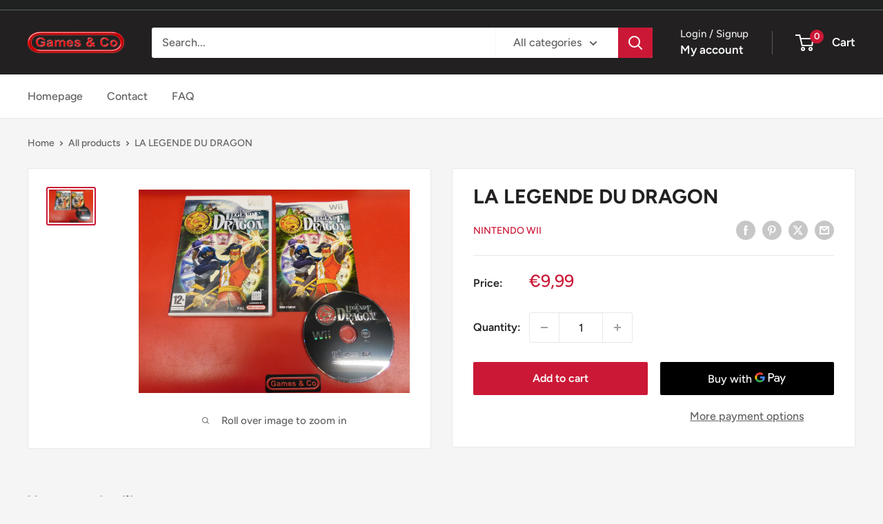

--- FILE ---
content_type: text/javascript
request_url: https://www.gamesenco.com/cdn/shop/t/25/assets/custom.js?v=102476495355921946141753522388
body_size: -710
content:
//# sourceMappingURL=/cdn/shop/t/25/assets/custom.js.map?v=102476495355921946141753522388
